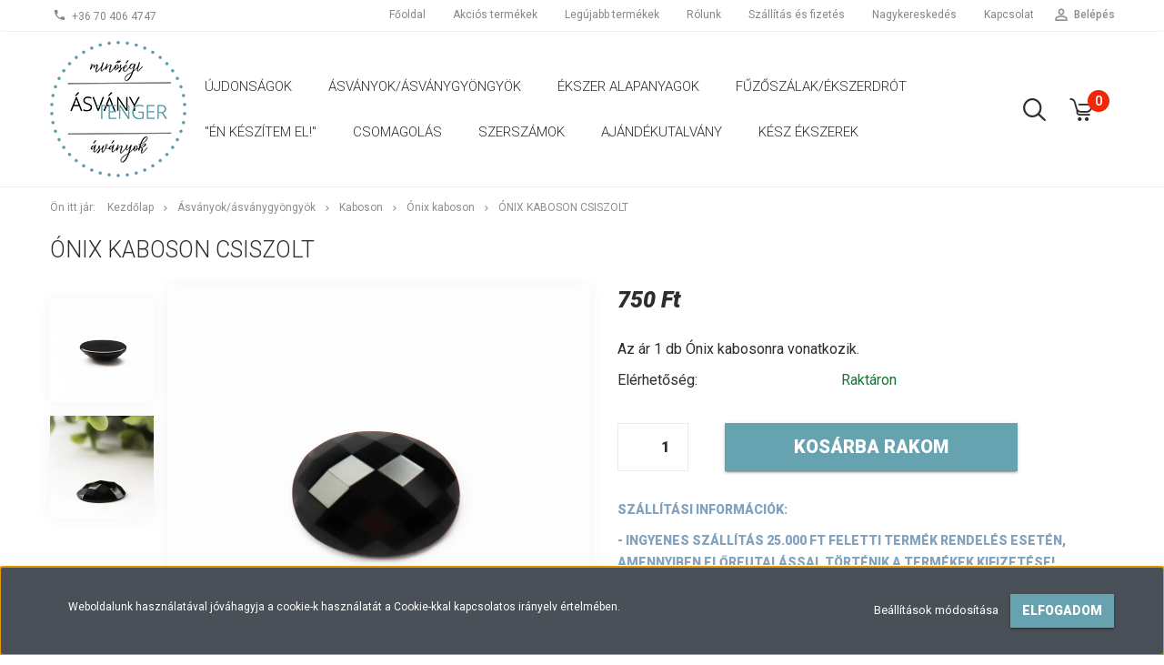

--- FILE ---
content_type: text/html; charset=UTF-8
request_url: https://www.asvanytenger.hu/onix-kaboson-csiszolt-1307
body_size: 16587
content:
<!DOCTYPE html>
<!--[if lt IE 7]>      <html class="no-js lt-ie10 lt-ie9 lt-ie8 lt-ie7" lang="hu" dir="ltr"> <![endif]-->
<!--[if IE 7]>         <html class="no-js lt-ie10 lt-ie9 lt-ie8" lang="hu" dir="ltr"> <![endif]-->
<!--[if IE 8]>         <html class="no-js lt-ie10 lt-ie9" lang="hu" dir="ltr"> <![endif]-->
<!--[if IE 9]>         <html class="no-js lt-ie10" lang="hu" dir="ltr"> <![endif]-->
<!--[if gt IE 10]><!--> <html class="no-js" lang="hu" dir="ltr"> <!--<![endif]-->
<head>
    <title>Ónix kaboson csiszolt
</title>
    <meta charset="utf-8">
    <meta name="description" content="Ónix kaboson csiszolt
Ár: 750 Ft">
    <meta name="robots" content="index, follow">
    <link rel="image_src" href="https://asvanytenger.cdn.shoprenter.hu/custom/asvanytenger/image/data/Kaboson/PG017511ONIX1.jpg.webp?lastmod=1715853459.1683807228">
    <meta property="og:title" content="Ónix kaboson csiszolt" />
    <meta property="og:type" content="product" />
    <meta property="og:url" content="https://www.asvanytenger.hu/onix-kaboson-csiszolt-1307" />
    <meta property="og:image" content="https://asvanytenger.cdn.shoprenter.hu/custom/asvanytenger/image/cache/w1910h1000/Kaboson/PG017511ONIX1.jpg.webp?lastmod=1715853459.1683807228" />
    <meta property="og:description" content="Az ár 1 db Ónix kabosonra vonatkozik." />
    <link href="https://asvanytenger.cdn.shoprenter.hu/custom/asvanytenger/image/data/Favicon%20p%C3%B6tty.png?lastmod=1612519144.1683807228" rel="icon" />
    <link href="https://asvanytenger.cdn.shoprenter.hu/custom/asvanytenger/image/data/Favicon%20p%C3%B6tty.png?lastmod=1612519144.1683807228" rel="apple-touch-icon" />
    <base href="https://www.asvanytenger.hu:443" />
    <meta name="google-site-verification" content="v-daDm36-J73PfvtFQTHN-JVXQ-Yozhg8FQc6-Cn9cI" />

    <meta name="viewport" content="width=device-width, initial-scale=1">
            <link href="https://www.asvanytenger.hu/onix-kaboson-csiszolt-1307" rel="canonical">
    
            
                        <link rel="stylesheet" href="https://asvanytenger.cdn.shoprenter.hu/web/compiled/css/fancybox2.css?v=1769069094" media="screen">
            <link rel="stylesheet" href="https://asvanytenger.cdn.shoprenter.hu/custom/asvanytenger/catalog/view/theme/tokyo_glacierblue/style/1745484441.1537781973.0.1634663482.css?v=null.1683807228" media="screen">
        <script>
        window.nonProductQuality = 80;
    </script>
    <script src="//ajax.googleapis.com/ajax/libs/jquery/1.10.2/jquery.min.js"></script>
    <script>window.jQuery || document.write('<script src="https://asvanytenger.cdn.shoprenter.hu/catalog/view/javascript/jquery/jquery-1.10.2.min.js?v=1484139539"><\/script>')</script>

            
    
            
        <!-- Header JavaScript codes -->
            <script src="https://asvanytenger.cdn.shoprenter.hu/web/compiled/js/countdown.js?v=1769069092"></script>
                    <script src="https://asvanytenger.cdn.shoprenter.hu/web/compiled/js/legacy_newsletter.js?v=1769069092"></script>
                    <script src="https://asvanytenger.cdn.shoprenter.hu/web/compiled/js/base.js?v=1769069092"></script>
                    <script src="https://asvanytenger.cdn.shoprenter.hu/web/compiled/js/fancybox2.js?v=1769069092"></script>
                    <script src="https://asvanytenger.cdn.shoprenter.hu/web/compiled/js/before_starter2_productpage.js?v=1769069092"></script>
                    <script src="https://asvanytenger.cdn.shoprenter.hu/web/compiled/js/before_starter2_head.js?v=1769069092"></script>
                    <script src="https://asvanytenger.cdn.shoprenter.hu/web/compiled/js/base_bootstrap.js?v=1769069092"></script>
                    <script src="https://asvanytenger.cdn.shoprenter.hu/web/compiled/js/nanobar.js?v=1769069092"></script>
                    <!-- Header jQuery onLoad scripts -->
    <script>
        window.countdownFormat = '%D:%H:%M:%S';
        //<![CDATA[
        var BASEURL = 'https://www.asvanytenger.hu';
Currency = {"symbol_left":"","symbol_right":" Ft","decimal_place":0,"decimal_point":",","thousand_point":".","currency":"HUF","value":1};
var ShopRenter = ShopRenter || {}; ShopRenter.product = {"id":1307,"sku":"2109P1113","currency":"HUF","unitName":"db","price":750,"name":"\u00d3nix kaboson csiszolt","brand":"","currentVariant":[],"parent":{"id":1307,"sku":"2109P1113","unitName":"db","price":750,"name":"\u00d3nix kaboson csiszolt"}};

        $(document).ready(function(){
        // DOM ready
            
                $('.fancybox').fancybox({
                    maxWidth: 820,
                    maxHeight: 650,
                    afterLoad: function(){
                        wrapCSS = $(this.element).data('fancybox-wrapcss');
                        if(wrapCSS){
                            $('.fancybox-wrap').addClass(wrapCSS);
                        }
                    },
                    helpers: {
                        thumbs: {
                            width: 50,
                            height: 50
                        }
                    }
                });
                $('.fancybox-inline').fancybox({
                    maxWidth: 820,
                    maxHeight: 650,
                    type:'inline'
                });
                

        // /DOM ready
        });
        $(window).load(function(){
        // OnLoad
            
                var init_similar_products_Scroller = function() {
                    $("#similar_products .aurora-scroll-click-mode").each(function(){
                        var max=0;
                        $(this).find($(".list_prouctname")).each(function(){
                            var h = $(this).height();
                            max = h > max ? h : max;
                        });
                        $(this).find($(".list_prouctname")).each(function(){
                            $(this).height(max);
                        });
                    });

                    $("#similar_products .aurora-scroll-click-mode").auroraScroll({
                        autoMode: "click",
                        frameRate: 60,
                        speed: 2.5,
                        direction: -1,
                        elementClass: "product-snapshot",
                        pauseAfter: false,
                        horizontal: true,
                        visible: 5,
                        arrowsPosition: 1
                    }, function(){
                        initAurora();
                    });
                }
            


                init_similar_products_Scroller();
            


                var init_relatedproducts_Scroller = function() {
                    $("#relatedproducts .aurora-scroll-click-mode").each(function(){
                        var max=0;
                        $(this).find($(".list_prouctname")).each(function(){
                            var h = $(this).height();
                            max = h > max ? h : max;
                        });
                        $(this).find($(".list_prouctname")).each(function(){
                            $(this).height(max);
                        });
                    });

                    $("#relatedproducts .aurora-scroll-click-mode").auroraScroll({
                        autoMode: "click",
                        frameRate: 60,
                        speed: 2.5,
                        direction: -1,
                        elementClass: "product-snapshot",
                        pauseAfter: false,
                        horizontal: true,
                        visible: 5,
                        arrowsPosition: 1
                    }, function(){
                        initAurora();
                    });
                }
            


                init_relatedproducts_Scroller();
            

        // /OnLoad
        });
        //]]>
    </script>
    
        <script src="https://asvanytenger.cdn.shoprenter.hu/web/compiled/js/vue/manifest.bundle.js?v=1769069090"></script>
<script>
    var ShopRenter = ShopRenter || {};
    ShopRenter.onCartUpdate = function (callable) {
        document.addEventListener('cartChanged', callable)
    };
    ShopRenter.onItemAdd = function (callable) {
        document.addEventListener('AddToCart', callable)
    };
    ShopRenter.onItemDelete = function (callable) {
        document.addEventListener('deleteCart', callable)
    };
    ShopRenter.onSearchResultViewed = function (callable) {
        document.addEventListener('AuroraSearchResultViewed', callable)
    };
    ShopRenter.onSubscribedForNewsletter = function (callable) {
        document.addEventListener('AuroraSubscribedForNewsletter', callable)
    };
    ShopRenter.onCheckoutInitiated = function (callable) {
        document.addEventListener('AuroraCheckoutInitiated', callable)
    };
    ShopRenter.onCheckoutShippingInfoAdded = function (callable) {
        document.addEventListener('AuroraCheckoutShippingInfoAdded', callable)
    };
    ShopRenter.onCheckoutPaymentInfoAdded = function (callable) {
        document.addEventListener('AuroraCheckoutPaymentInfoAdded', callable)
    };
    ShopRenter.onCheckoutOrderConfirmed = function (callable) {
        document.addEventListener('AuroraCheckoutOrderConfirmed', callable)
    };
    ShopRenter.onCheckoutOrderPaid = function (callable) {
        document.addEventListener('AuroraOrderPaid', callable)
    };
    ShopRenter.onCheckoutOrderPaidUnsuccessful = function (callable) {
        document.addEventListener('AuroraOrderPaidUnsuccessful', callable)
    };
    ShopRenter.onProductPageViewed = function (callable) {
        document.addEventListener('AuroraProductPageViewed', callable)
    };
    ShopRenter.onMarketingConsentChanged = function (callable) {
        document.addEventListener('AuroraMarketingConsentChanged', callable)
    };
    ShopRenter.onCustomerRegistered = function (callable) {
        document.addEventListener('AuroraCustomerRegistered', callable)
    };
    ShopRenter.onCustomerLoggedIn = function (callable) {
        document.addEventListener('AuroraCustomerLoggedIn', callable)
    };
    ShopRenter.onCustomerUpdated = function (callable) {
        document.addEventListener('AuroraCustomerUpdated', callable)
    };
    ShopRenter.onCartPageViewed = function (callable) {
        document.addEventListener('AuroraCartPageViewed', callable)
    };
    ShopRenter.customer = {"userId":0,"userClientIP":"3.143.212.207","userGroupId":8,"customerGroupTaxMode":"gross","customerGroupPriceMode":"only_gross","email":"","phoneNumber":"","name":{"firstName":"","lastName":""}};
    ShopRenter.theme = {"name":"tokyo_glacierblue","family":"tokyo","parent":"bootstrap"};
    ShopRenter.shop = {"name":"asvanytenger","locale":"hu","currency":{"code":"HUF","rate":1},"domain":"asvanytenger.myshoprenter.hu"};
    ShopRenter.page = {"route":"product\/product","queryString":"onix-kaboson-csiszolt-1307"};

    ShopRenter.formSubmit = function (form, callback) {
        callback();
    };

    let loadedAsyncScriptCount = 0;
    function asyncScriptLoaded(position) {
        loadedAsyncScriptCount++;
        if (position === 'body') {
            if (document.querySelectorAll('.async-script-tag').length === loadedAsyncScriptCount) {
                if (/complete|interactive|loaded/.test(document.readyState)) {
                    document.dispatchEvent(new CustomEvent('asyncScriptsLoaded', {}));
                } else {
                    document.addEventListener('DOMContentLoaded', () => {
                        document.dispatchEvent(new CustomEvent('asyncScriptsLoaded', {}));
                    });
                }
            }
        }
    }
</script>


                    <script type="text/javascript" src="https://asvanytenger.cdn.shoprenter.hu/web/compiled/js/vue/customerEventDispatcher.bundle.js?v=1769069090"></script>




    
    
                
            
            <script>window.dataLayer=window.dataLayer||[];function gtag(){dataLayer.push(arguments)};var ShopRenter=ShopRenter||{};ShopRenter.config=ShopRenter.config||{};ShopRenter.config.googleConsentModeDefaultValue="denied";</script>                        <script type="text/javascript" src="https://asvanytenger.cdn.shoprenter.hu/web/compiled/js/vue/googleConsentMode.bundle.js?v=1769069090"></script>

            
            <!-- Google Tag Manager -->
<script>
  window.dataLayer = window.dataLayer || [];
  function gtag(){dataLayer.push(arguments);}
  gtag('js', new Date());

  gtag('config', 'AW-10989777197');
</script>
<!-- End Google Tag Manager -->
            
            
                <!--Global site tag(gtag.js)--><script async src="https://www.googletagmanager.com/gtag/js?id=AW-10989777197"></script><script>window.dataLayer=window.dataLayer||[];function gtag(){dataLayer.push(arguments);}
gtag('js',new Date());gtag('config','AW-10989777197',{"allow_enhanced_conversions":true});</script>    
    
</head>

<body id="body" class="bootstrap-body page-body flypage_body body-pathway-top desktop-device-body body-pathway-top tokyo_glacierblue-body" role="document">
            <!-- Google Tag Manager (noscript) -->
<!-- Global
<!-- End Google Tag Manager (noscript) -->
    
<div id="fb-root"></div>
<script>(function (d, s, id) {
        var js, fjs = d.getElementsByTagName(s)[0];
        if (d.getElementById(id)) return;
        js = d.createElement(s);
        js.id = id;
        js.src = "//connect.facebook.net/hu_HU/sdk/xfbml.customerchat.js#xfbml=1&version=v2.12&autoLogAppEvents=1";
        fjs.parentNode.insertBefore(js, fjs);
    }(document, "script", "facebook-jssdk"));
</script>



            

<!-- cached -->    <div id="first-login-nanobar-button">
    <img src="https://asvanytenger.cdn.shoprenter.hu/catalog/view/theme/default/image/cog-settings-grey.svg?v=null.1683807228" class="sr-cog" alt="" width="24" height="24"/>
</div>
<div id="firstLogNanobar" class="Fixed aurora-nanobar aurora-nanobar-firstlogin">
    <div class="aurora-nanobar-container">
        <span id="nanoTextCookies" class="aurora-nanobar-text"
              style="font-size: 12px;">Weboldalunk használatával jóváhagyja a cookie-k használatát a Cookie-kkal kapcsolatos irányelv értelmében.
        </span>
        <div class="aurora-nanobar-buttons-wrapper nanobar-buttons">
            <a id ="aurora-nanobar-settings-button" href="">
                <span>Beállítások módosítása</span>
            </a>
            <a id="auroraNanobarCloseCookies" href="" class="button btn btn-primary aurora-nanobar-btn" data-button-save-text="Beállítások mentése">
                <span>Elfogadom</span>
            </a>
        </div>
        <div class="aurora-nanobar-cookies" style="display: none;">
            <div class="form-group">
                <label><input type="checkbox" name="required_cookies" id="required-cookies" disabled="disabled" checked="checked" /> Szükséges cookie-k</label>
                <div class="cookies-help-text">
                    Ezek a cookie-k segítenek abban, hogy a webáruház használható és működőképes legyen.
                </div>
            </div>
            <div class="form-group">
                <label>
                    <input type="checkbox" name="marketing_cookies" id="marketing-cookies"
                             checked />
                    Marketing cookie-k
                </label>
                <div class="cookies-help-text">
                    Ezeket a cookie-k segítenek abban, hogy az Ön érdeklődési körének megfelelő reklámokat és termékeket jelenítsük meg a webáruházban.
                </div>
            </div>
        </div>
    </div>
</div>

<script>

    (function ($) {
        $(document).ready(function () {
            new AuroraNanobar.FirstLogNanobarCheckbox(jQuery('#firstLogNanobar'), 'bottom');
        });
    })(jQuery);

</script>
<!-- /cached -->
<!-- cached --><div id="freeShippingNanobar" class="Fixed aurora-nanobar aurora-nanobar-freeshipping">
    <div class="aurora-nanobar-container">
        <span id="auroraNanobarClose" class="aurora-nanobar-close-x"><i class="sr-icon-times"></i></span>
        <span id="nanoText" class="aurora-nanobar-text"></span>
    </div>
</div>

<script>$(document).ready(function(){document.nanobarInstance=new AuroraNanobar.FreeShippingNanobar($('#freeShippingNanobar'),'bottom','500','','1');});</script><!-- /cached -->
    
                <!-- cached -->




        







    
    
    <link media="screen and (max-width: 992px)" rel="stylesheet" href="https://asvanytenger.cdn.shoprenter.hu/catalog/view/javascript/jquery/jquery-mmenu/dist/css/jquery.mmenu.all.css?v=1484139539">
    <script src="https://asvanytenger.cdn.shoprenter.hu/catalog/view/javascript/jquery/jquery-mmenu/dist/js/jquery.mmenu.all.min.js?v=1484139539"></script>
        <script src="https://asvanytenger.cdn.shoprenter.hu/catalog/view/javascript/jquery/product_count_in_cart.js?v=1530610005"></script>

    <script>
        $(document).ready(function(){$('#menu-nav').mmenu({navbar:{title:'Menü'},extensions:["theme-dark","border-full"],offCanvas:{position:"left",zposition:"back"},counters:true,searchfield:{add:true,search:true,placeholder:'keresés',noResults:''}});function setLanguagesMobile(type){$('.'+type+'-change-mobile').click(function(e){e.preventDefault();$('#'+type+'_value_mobile').attr('value',$(this).data('value'));$('#mobile_'+type+'_form').submit();});}
setLanguagesMobile('language');setLanguagesMobile('currency');});    </script>

    <form action="index.php" method="post" enctype="multipart/form-data" id="mobile_currency_form">
        <input id="currency_value_mobile" type="hidden" value="" name="currency_id"/>
    </form>

    <form action="index.php" method="post" enctype="multipart/form-data" id="mobile_language_form">
        <input id="language_value_mobile" type="hidden" value="" name="language_code"/>
    </form>

    
    <div id="menu-nav">
        <ul>
                                            <li class="mm-title mm-group-title text-center"><span><i class="sr-icon-tags"></i> Kategóriák</span></li>
    
    <li>
    <a href="https://www.asvanytenger.hu/ujdonsagok-244">            <h3 class="category-list-link-text">Újdonságok</h3>
        </a>
    </li><li>
    <a href="https://www.asvanytenger.hu/asvany-258">            <h3 class="category-list-link-text">Ásványok/ásványgyöngyök</h3>
        </a>
            <ul><li>
    <a href="https://www.asvanytenger.hu/asvany-258/asvanyfuzer-138">            Ásványgyöngy
        </a>
            <ul><li>
    <a href="https://www.asvanytenger.hu/asvany-258/asvanyfuzer-138/achat-146">            Achát 
        </a>
    </li><li>
    <a href="https://www.asvanytenger.hu/asvany-258/asvanyfuzer-138/akvamarin-213">            Akvamarin
        </a>
    </li><li>
    <a href="https://www.asvanytenger.hu/asvany-258/asvanyfuzer-138/morganit-150">            Akvamarin-Morganit
        </a>
    </li><li>
    <a href="https://www.asvanytenger.hu/asvany-258/asvanyfuzer-138/amazonit-167">            Amazonit
        </a>
    </li><li>
    <a href="https://www.asvanytenger.hu/asvany-258/asvanyfuzer-138/ametiszt-161">            Ametiszt
        </a>
    </li><li>
    <a href="https://www.asvanytenger.hu/asvany-258/asvanyfuzer-138/ametrin-168">            Ametrin
        </a>
    </li><li>
    <a href="https://www.asvanytenger.hu/asvany-258/asvanyfuzer-138/angelit-asvanyfuzer-143">            Angelit
        </a>
    </li><li>
    <a href="https://www.asvanytenger.hu/asvany-258/asvanyfuzer-138/apatit-215">            Apatit
        </a>
    </li><li>
    <a href="https://www.asvanytenger.hu/asvany-258/asvanyfuzer-138/aragonit-438">            Aragonit
        </a>
    </li><li>
    <a href="https://www.asvanytenger.hu/asvany-258/asvanyfuzer-138/aasztrofillit-305">            Asztrofillit
        </a>
    </li><li>
    <a href="https://www.asvanytenger.hu/asvany-258/asvanyfuzer-138/aventurin-164">            Aventurin
        </a>
    </li><li>
    <a href="https://www.asvanytenger.hu/asvany-258/asvanyfuzer-138/borostyan-361">            Borostyán
        </a>
    </li><li>
    <a href="https://www.asvanytenger.hu/asvany-258/asvanyfuzer-138/bronit-155">            Bronzit
        </a>
    </li><li>
    <a href="https://www.asvanytenger.hu/asvany-258/asvanyfuzer-138/cirtin-153">            Cirtin
        </a>
    </li><li>
    <a href="https://www.asvanytenger.hu/asvany-258/asvanyfuzer-138/csaroit-220">            Csaroit
        </a>
    </li><li>
    <a href="https://www.asvanytenger.hu/asvany-258/asvanyfuzer-138/cseresznyekvarc-221">            Cseresznyekvarc
        </a>
    </li><li>
    <a href="https://www.asvanytenger.hu/asvany-258/asvanyfuzer-138/diopszid-323">            Diopszid
        </a>
    </li><li>
    <a href="https://www.asvanytenger.hu/asvany-258/asvanyfuzer-138/diorit-krizokolla-afrikai-turkiz-426">            Diorit, Krizokolla &quot;Afrikai türkiz&quot;
        </a>
    </li><li>
    <a href="https://www.asvanytenger.hu/asvany-258/asvanyfuzer-138/dumortierit-302">            Dumortierit
        </a>
    </li><li>
    <a href="https://www.asvanytenger.hu/asvany-258/asvanyfuzer-138/edesvizi-gyongy-408">            Édesvizi gyöngy
        </a>
    </li><li>
    <a href="https://www.asvanytenger.hu/asvany-258/asvanyfuzer-138/egyeb-asvanyok-356">            Egyéb ásványfüzérek
        </a>
    </li><li>
    <a href="https://www.asvanytenger.hu/asvany-258/asvanyfuzer-138/eperkvarc-231">            Eperkvarc 
        </a>
    </li><li>
    <a href="https://www.asvanytenger.hu/asvany-258/asvanyfuzer-138/gyongyok-334">            fagyöngy, Rudraksha, kókuszgyöngy
        </a>
    </li><li>
    <a href="https://www.asvanytenger.hu/asvany-258/asvanyfuzer-138/fluorit-159">            Fluorit
        </a>
    </li><li>
    <a href="https://www.asvanytenger.hu/asvany-258/asvanyfuzer-138/foszfosziderit-320">            Foszfosziderit 
        </a>
    </li><li>
    <a href="https://www.asvanytenger.hu/asvany-258/asvanyfuzer-138/fustkvarc-245">            Füstkvarc 
        </a>
    </li><li>
    <a href="https://www.asvanytenger.hu/asvany-258/asvanyfuzer-138/glaukofan-369">            Glaukofán
        </a>
    </li><li>
    <a href="https://www.asvanytenger.hu/asvany-258/asvanyfuzer-138/goldfluss-312">            Goldfluss, Blaufluss
        </a>
    </li><li>
    <a href="https://www.asvanytenger.hu/asvany-258/asvanyfuzer-138/granat-222">            Gránát
        </a>
    </li><li>
    <a href="https://www.asvanytenger.hu/asvany-258/asvanyfuzer-138/hegyikristaly-160">            Hegyikristály
        </a>
    </li><li>
    <a href="https://www.asvanytenger.hu/asvany-258/asvanyfuzer-138/heliotrop-190">            Heliotrop
        </a>
    </li><li>
    <a href="https://www.asvanytenger.hu/asvany-258/asvanyfuzer-138/hematit-196">            Hematit
        </a>
    </li><li>
    <a href="https://www.asvanytenger.hu/asvany-258/asvanyfuzer-138/hemimorfit-235">            Hemimorfit
        </a>
    </li><li>
    <a href="https://www.asvanytenger.hu/asvany-258/asvanyfuzer-138/tejkvarc-194">            Hókvarc
        </a>
    </li><li>
    <a href="https://www.asvanytenger.hu/asvany-258/asvanyfuzer-138/holdko-170">            Holdkő
        </a>
    </li><li>
    <a href="https://www.asvanytenger.hu/asvany-258/asvanyfuzer-138/howlit-192">            Howlit
        </a>
    </li><li>
    <a href="https://www.asvanytenger.hu/asvany-258/asvanyfuzer-138/iloit-243">            Iolit
        </a>
    </li><li>
    <a href="https://www.asvanytenger.hu/asvany-258/asvanyfuzer-138/jade-214">            Jade
        </a>
    </li><li>
    <a href="https://www.asvanytenger.hu/asvany-258/asvanyfuzer-138/jaspis-191">            Jáspis
        </a>
    </li><li>
    <a href="https://www.asvanytenger.hu/asvany-258/asvanyfuzer-138/kagylo-223">            Kagyló
        </a>
    </li><li>
    <a href="https://www.asvanytenger.hu/asvany-258/asvanyfuzer-138/kalcedon-300">            Kalcedon
        </a>
    </li><li>
    <a href="https://www.asvanytenger.hu/asvany-258/asvanyfuzer-138/kalcit-218">            Kalcit
        </a>
    </li><li>
    <a href="https://www.asvanytenger.hu/asvany-258/asvanyfuzer-138/karneol-148">            Karneol
        </a>
    </li><li>
    <a href="https://www.asvanytenger.hu/asvany-258/asvanyfuzer-138/kekkvarc-390">            Kékkvarc
        </a>
    </li><li>
    <a href="https://www.asvanytenger.hu/asvany-258/asvanyfuzer-138/kianit-149">            Kianit
        </a>
    </li><li>
    <a href="https://www.asvanytenger.hu/asvany-258/asvanyfuzer-138/korall-163">            Korall
        </a>
    </li><li>
    <a href="https://www.asvanytenger.hu/asvany-258/asvanyfuzer-138/krizolka-229">            Krizokolla
        </a>
    </li><li>
    <a href="https://www.asvanytenger.hu/asvany-258/asvanyfuzer-138/krizopraz-365">            Krizopráz
        </a>
    </li><li>
    <a href="https://www.asvanytenger.hu/asvany-258/asvanyfuzer-138/kunzit-240">            Kunzit
        </a>
    </li><li>
    <a href="https://www.asvanytenger.hu/asvany-258/asvanyfuzer-138/kvarcit-406">            Kvarcit &quot;Kínai amazonit&quot; 
        </a>
    </li><li>
    <a href="https://www.asvanytenger.hu/asvany-258/asvanyfuzer-138/labradorit-195">            Labradorit
        </a>
    </li><li>
    <a href="https://www.asvanytenger.hu/asvany-258/asvanyfuzer-138/lapis-lazuli-156">            Lápisz Lazuli
        </a>
    </li><li>
    <a href="https://www.asvanytenger.hu/asvany-258/asvanyfuzer-138/larimar-171">            Larimar
        </a>
    </li><li>
    <a href="https://www.asvanytenger.hu/asvany-258/asvanyfuzer-138/lavako-152">            Lávakő
        </a>
    </li><li>
    <a href="https://www.asvanytenger.hu/asvany-258/asvanyfuzer-138/lepidolit-219">            Lepidolit
        </a>
    </li><li>
    <a href="https://www.asvanytenger.hu/asvany-258/asvanyfuzer-138/magnezit-233">            Magnezit
        </a>
    </li><li>
    <a href="https://www.asvanytenger.hu/asvany-258/asvanyfuzer-138/malachit-216">            Malachit
        </a>
    </li><li>
    <a href="https://www.asvanytenger.hu/asvany-258/asvanyfuzer-138/mohaachat-197">            Mohaachát
        </a>
    </li><li>
    <a href="https://www.asvanytenger.hu/asvany-258/asvanyfuzer-138/mokait-172">            Mookait
        </a>
    </li><li>
    <a href="https://www.asvanytenger.hu/asvany-258/asvanyfuzer-138/napko-324">            Napkő
        </a>
    </li><li>
    <a href="https://www.asvanytenger.hu/asvany-258/asvanyfuzer-138/obszidian-212">            Obszidián
        </a>
    </li><li>
    <a href="https://www.asvanytenger.hu/asvany-258/asvanyfuzer-138/onix-166">            Ónix
        </a>
    </li><li>
    <a href="https://www.asvanytenger.hu/asvany-258/asvanyfuzer-138/opal-162">            Opál
        </a>
    </li><li>
    <a href="https://www.asvanytenger.hu/asvany-258/asvanyfuzer-138/peridot-285">            Peridot
        </a>
    </li><li>
    <a href="https://www.asvanytenger.hu/asvany-258/asvanyfuzer-138/pietersit-367">            Pietersit
        </a>
    </li><li>
    <a href="https://www.asvanytenger.hu/asvany-258/asvanyfuzer-138/pirit-295">            Pirit
        </a>
    </li><li>
    <a href="https://www.asvanytenger.hu/asvany-258/asvanyfuzer-138/prehnit-234">            Prehnit
        </a>
    </li><li>
    <a href="https://www.asvanytenger.hu/asvany-258/asvanyfuzer-138/riolit-315">            Riolit
        </a>
    </li><li>
    <a href="https://www.asvanytenger.hu/asvany-258/asvanyfuzer-138/folyami-ko-165">            River Stone
        </a>
    </li><li>
    <a href="https://www.asvanytenger.hu/asvany-258/asvanyfuzer-138/rodokrozit-145">            Rodokrozit
        </a>
    </li><li>
    <a href="https://www.asvanytenger.hu/asvany-258/asvanyfuzer-138/rodonit-217">            Rodonit
        </a>
    </li><li>
    <a href="https://www.asvanytenger.hu/asvany-258/asvanyfuzer-138/rozsakvarc-158">            Rózsakvarc
        </a>
    </li><li>
    <a href="https://www.asvanytenger.hu/asvany-258/asvanyfuzer-138/rubin-371">            Rubin
        </a>
    </li><li>
    <a href="https://www.asvanytenger.hu/asvany-258/asvanyfuzer-138/rubin-zoizit-293">            Rubin zoizit
        </a>
    </li><li>
    <a href="https://www.asvanytenger.hu/asvany-258/asvanyfuzer-138/rutilkvarc-224">            Rutilkvarc
        </a>
    </li><li>
    <a href="https://www.asvanytenger.hu/asvany-258/asvanyfuzer-138/shell-pearl-306">            Shell Pearl
        </a>
    </li><li>
    <a href="https://www.asvanytenger.hu/asvany-258/asvanyfuzer-138/shungit-288">            Shungit
        </a>
    </li><li>
    <a href="https://www.asvanytenger.hu/asvany-258/asvanyfuzer-138/emerald-232">            Smaragd
        </a>
    </li><li>
    <a href="https://www.asvanytenger.hu/asvany-258/asvanyfuzer-138/solyomszem-238">            Sólyomszem
        </a>
    </li><li>
    <a href="https://www.asvanytenger.hu/asvany-258/asvanyfuzer-138/spinel-151">            Spinel 
        </a>
    </li><li>
    <a href="https://www.asvanytenger.hu/asvany-258/asvanyfuzer-138/szelenit-358">            Szelenit
        </a>
    </li><li>
    <a href="https://www.asvanytenger.hu/asvany-258/asvanyfuzer-138/seraphinite-239">            Szerafinit
        </a>
    </li><li>
    <a href="https://www.asvanytenger.hu/asvany-258/asvanyfuzer-138/szerpentin-353">            Szerpentin
        </a>
    </li><li>
    <a href="https://www.asvanytenger.hu/asvany-258/asvanyfuzer-138/szodalit-169">            Szodalit
        </a>
    </li><li>
    <a href="https://www.asvanytenger.hu/asvany-258/asvanyfuzer-138/tanzanit-364">            Tanzanit
        </a>
    </li><li>
    <a href="https://www.asvanytenger.hu/asvany-258/asvanyfuzer-138/tigrisszem-154">            Tigrisszem
        </a>
    </li><li>
    <a href="https://www.asvanytenger.hu/asvany-258/asvanyfuzer-138/topaz-428">            Topáz
        </a>
    </li><li>
    <a href="https://www.asvanytenger.hu/asvany-258/asvanyfuzer-138/turkiz-147">            Türkiz
        </a>
    </li><li>
    <a href="https://www.asvanytenger.hu/asvany-258/asvanyfuzer-138/turmalin-211">            Turmalin
        </a>
    </li><li>
    <a href="https://www.asvanytenger.hu/asvany-258/asvanyfuzer-138/unakit-328">            Unakit
        </a>
    </li><li>
    <a href="https://www.asvanytenger.hu/asvany-258/asvanyfuzer-138/variszcit-436">            Variszcit
        </a>
    </li><li>
    <a href="https://www.asvanytenger.hu/asvany-258/asvanyfuzer-138/yooperlit-452">            Yooperlit
        </a>
    </li><li>
    <a href="https://www.asvanytenger.hu/asvany-258/asvanyfuzer-138/zafir-373">            Zafír
        </a>
    </li></ul>
    </li><li>
    <a href="https://www.asvanytenger.hu/asvany-258/asvanyok-meret-szerint-198">            Ásványok méret és típus szerint
        </a>
            <ul><li>
    <a href="https://www.asvanytenger.hu/asvany-258/asvanyok-meret-szerint-198/12-mm-asvanygyongy-352">            12 mm ásványgyöngy
        </a>
    </li><li>
    <a href="https://www.asvanytenger.hu/asvany-258/asvanyok-meret-szerint-198/egyeb-forma-248">            Egyéb forma
        </a>
    </li><li>
    <a href="https://www.asvanytenger.hu/asvany-258/asvanyok-meret-szerint-198/fazettalt-246">            Fazettált
        </a>
    </li><li>
    <a href="https://www.asvanytenger.hu/asvany-258/asvanyok-meret-szerint-198/heishi-309">            Heishi
        </a>
    </li><li>
    <a href="https://www.asvanytenger.hu/asvany-258/asvanyok-meret-szerint-198/matt-247">            Matt
        </a>
    </li><li>
    <a href="https://www.asvanytenger.hu/asvany-258/asvanyok-meret-szerint-198/2-mm-asvanygyongy-199">            2-3 mm ásványgyöngy
        </a>
    </li><li>
    <a href="https://www.asvanytenger.hu/asvany-258/asvanyok-meret-szerint-198/4-mm-asvanygyongy-200">            4  mm ásványgyöngy
        </a>
    </li><li>
    <a href="https://www.asvanytenger.hu/asvany-258/asvanyok-meret-szerint-198/6-mm-asvanygyongy-201">            6 mm ásványgyöngy
        </a>
    </li><li>
    <a href="https://www.asvanytenger.hu/asvany-258/asvanyok-meret-szerint-198/8-mm-asvanygyongy-202">            8 mm ásványgyöngy
        </a>
    </li><li>
    <a href="https://www.asvanytenger.hu/asvany-258/asvanyok-meret-szerint-198/10-mm-asvanygyongy-203">            10 mm ásványgyöngy
        </a>
    </li><li>
    <a href="https://www.asvanytenger.hu/asvany-258/asvanyok-meret-szerint-198/szemcse-nugget-204">            Szemcse, nugget, chips
        </a>
    </li><li>
    <a href="https://www.asvanytenger.hu/asvany-258/asvanyok-meret-szerint-198/kocka-teglalap-205">            kocka, téglalap
        </a>
    </li><li>
    <a href="https://www.asvanytenger.hu/asvany-258/asvanyok-meret-szerint-198/csillag-206">            csillag
        </a>
    </li><li>
    <a href="https://www.asvanytenger.hu/asvany-258/asvanyok-meret-szerint-198/ovalis-207">            ovális, lapos, henger, rondelle
        </a>
    </li></ul>
    </li><li>
    <a href="https://www.asvanytenger.hu/asvany-258/kaboson-174">            Kaboson
        </a>
            <ul><li>
    <a href="https://www.asvanytenger.hu/asvany-258/kaboson-174/achat-kaboson-451">            Achát kaboson
        </a>
    </li><li>
    <a href="https://www.asvanytenger.hu/asvany-258/kaboson-174/ametiszt-kaboson-178">            Ametiszt kaboson
        </a>
    </li><li>
    <a href="https://www.asvanytenger.hu/asvany-258/kaboson-174/apatit-kaboson-325">            Apatit kaboson
        </a>
    </li><li>
    <a href="https://www.asvanytenger.hu/asvany-258/kaboson-174/ametrin-kaboson-445">            Aventurin kaboson
        </a>
    </li><li>
    <a href="https://www.asvanytenger.hu/asvany-258/kaboson-174/csaroit-kaboson-455">            Csaroit kaboson
        </a>
    </li><li>
    <a href="https://www.asvanytenger.hu/asvany-258/kaboson-174/fluorit-kaboson-327">            Fluorit kaboson
        </a>
    </li><li>
    <a href="https://www.asvanytenger.hu/asvany-258/kaboson-174/kianit-kaboson-337">            Kianit kaboson
        </a>
    </li><li>
    <a href="https://www.asvanytenger.hu/asvany-258/kaboson-174/kunzit-kaboson-391">            Kunzit kaboson
        </a>
    </li><li>
    <a href="https://www.asvanytenger.hu/asvany-258/kaboson-174/labradorit-kaboson-175">            Labradorit kaboson
        </a>
    </li><li>
    <a href="https://www.asvanytenger.hu/asvany-258/kaboson-174/lapisz-lazuli-268">            Lápisz Lazuli
        </a>
    </li><li>
    <a href="https://www.asvanytenger.hu/asvany-258/kaboson-174/obszidian-kaboson-296">            Obszidián kaboson
        </a>
    </li><li>
    <a href="https://www.asvanytenger.hu/asvany-258/kaboson-174/onix-kulonleges-formak-183">            Ónix kaboson
        </a>
    </li><li>
    <a href="https://www.asvanytenger.hu/asvany-258/kaboson-174/opal-kaboson-448">            Opál kaboson
        </a>
    </li><li>
    <a href="https://www.asvanytenger.hu/asvany-258/kaboson-174/rubin-zoizit-kaboson-275">            Rubin Zoizit kaboson
        </a>
    </li><li>
    <a href="https://www.asvanytenger.hu/asvany-258/kaboson-174/szodalit-kaboson-412">            Szodalit kaboson
        </a>
    </li><li>
    <a href="https://www.asvanytenger.hu/asvany-258/kaboson-174/turkiz-kaboson-278">            Türkiz kaboson
        </a>
    </li></ul>
    </li><li>
    <a href="https://www.asvanytenger.hu/asvany-258/golyo-386">            Golyó
        </a>
    </li><li>
    <a href="https://www.asvanytenger.hu/asvany-258/marokko-389">            Marokkő
        </a>
    </li><li>
    <a href="https://www.asvanytenger.hu/asvany-258/medal-180">            Ásvány Medál
        </a>
    </li></ul>
    </li><li>
    <a href="https://www.asvanytenger.hu/ekszer-kiegeszitok-140">            <h3 class="category-list-link-text">Ékszer alapanyagok</h3>
        </a>
            <ul><li>
    <a href="https://www.asvanytenger.hu/ekszer-kiegeszitok-140/angyalszarny-340">            Angyalszárny
        </a>
    </li><li>
    <a href="https://www.asvanytenger.hu/ekszer-kiegeszitok-140/gomb-432">            Gomb
        </a>
    </li><li>
    <a href="https://www.asvanytenger.hu/ekszer-kiegeszitok-140/gyongykupak-262">            Gyöngykupak
        </a>
    </li><li>
    <a href="https://www.asvanytenger.hu/ekszer-kiegeszitok-140/konyvjelzo-374">            Könyvjelző
        </a>
    </li><li>
    <a href="https://www.asvanytenger.hu/ekszer-kiegeszitok-140/koztes-gyongy-291">            Köztes, gyöngy, cső
        </a>
    </li><li>
    <a href="https://www.asvanytenger.hu/ekszer-kiegeszitok-140/medaltarto-289">            Medáltartó
        </a>
    </li><li>
    <a href="https://www.asvanytenger.hu/ekszer-kiegeszitok-140/karika-karabiner">            Delfinkapocs, karika, zárak
        </a>
    </li><li>
    <a href="https://www.asvanytenger.hu/ekszer-kiegeszitok-140/csomofogo-szalvedo-stopper-255">            Csomórejtő, szálvédő, stopper
        </a>
    </li><li>
    <a href="https://www.asvanytenger.hu/ekszer-kiegeszitok-140/szerelopalca-stopper-fulbevalo-alap">            Szerelőpálca
        </a>
    </li><li>
    <a href="https://www.asvanytenger.hu/ekszer-kiegeszitok-140/fulbecalo-alap-fulbevalo-veg-257">            Fülbevaló alap, fülbevaló vég
        </a>
    </li><li>
    <a href="https://www.asvanytenger.hu/ekszer-kiegeszitok-140/fem-disz">            charm, fém medál, összekötő 
        </a>
    </li><li>
    <a href="https://www.asvanytenger.hu/ekszer-kiegeszitok-140/nikkelmentes">            Nikkelmentes
        </a>
    </li><li>
    <a href="https://www.asvanytenger.hu/ekszer-kiegeszitok-140/rozsdamentes-acel-alkatreszek-251">            Nemesacél alkatrészek
        </a>
    </li></ul>
    </li><li>
    <a href="https://www.asvanytenger.hu/fuzoszalak-141">            <h3 class="category-list-link-text">Fűzőszálak/ékszerdrót</h3>
        </a>
            <ul><li>
    <a href="https://www.asvanytenger.hu/fuzoszalak-141/bead-cord-fuzoszal-425">            Bead cord fűzőszál
        </a>
    </li><li>
    <a href="https://www.asvanytenger.hu/fuzoszalak-141/borszal-439">            Bőrszál
        </a>
    </li><li>
    <a href="https://www.asvanytenger.hu/fuzoszalak-141/ekszerdrot-227">            Ékszerdrót
        </a>
    </li><li>
    <a href="https://www.asvanytenger.hu/fuzoszalak-141/gumidamil-226">            Gumidamil
        </a>
            <ul><li>
    <a href="https://www.asvanytenger.hu/fuzoszalak-141/gumidamil-226/attetszo-gumidamil-423">            Áttetsző gumidamil
        </a>
    </li><li>
    <a href="https://www.asvanytenger.hu/fuzoszalak-141/gumidamil-226/beadalon-gumidamil-424">            Beadalon gumidamil
        </a>
    </li><li>
    <a href="https://www.asvanytenger.hu/fuzoszalak-141/gumidamil-226/lapos-szalas-gumidamil-420">            Lapos, szálas gumidamil
        </a>
    </li><li>
    <a href="https://www.asvanytenger.hu/fuzoszalak-141/gumidamil-226/stretch-magic-418">            Stretch Magic
        </a>
    </li></ul>
    </li><li>
    <a href="https://www.asvanytenger.hu/fuzoszalak-141/lanc-263">            Lánc
        </a>
    </li><li>
    <a href="https://www.asvanytenger.hu/fuzoszalak-141/nyilon-zsinor-346">            Nejlon zsinór
        </a>
            <ul><li>
    <a href="https://www.asvanytenger.hu/fuzoszalak-141/nyilon-zsinor-346/nejlon-zsinor-06-mm-378">            Nejlon zsinór 0,6 mm
        </a>
    </li><li>
    <a href="https://www.asvanytenger.hu/fuzoszalak-141/nyilon-zsinor-346/nejlon-zsinor-08-mm-381">            Nejlon zsinór 0,8 mm
        </a>
    </li><li>
    <a href="https://www.asvanytenger.hu/fuzoszalak-141/nyilon-zsinor-346/nejlon-zsinor-15-mm-384">            Nejlon zsinór 1,5 mm
        </a>
    </li></ul>
    </li><li>
    <a href="https://www.asvanytenger.hu/fuzoszalak-141/neylon-zsinor-343">            Selyem zsinór
        </a>
    </li><li>
    <a href="https://www.asvanytenger.hu/fuzoszalak-141/sodrony-225">            Sodrony
        </a>
    </li></ul>
    </li><li>
    <a href="https://www.asvanytenger.hu/en-keszitem-el-csomag-208">            <h3 class="category-list-link-text">&quot;Én készítem el!&quot;</h3>
        </a>
    </li><li>
    <a href="https://www.asvanytenger.hu/csomagolas-210">            <h3 class="category-list-link-text">Csomagolás</h3>
        </a>
    </li><li>
    <a href="https://www.asvanytenger.hu/szerszamok-249">            <h3 class="category-list-link-text">Szerszámok</h3>
        </a>
    </li><li>
    <a href="https://www.asvanytenger.hu/ajandekutalvany-349">            <h3 class="category-list-link-text">Ajándékutalvány</h3>
        </a>
    </li><li>
    <a href="https://www.asvanytenger.hu/kesz-ekszerek-394">            <h3 class="category-list-link-text">Kész ékszerek</h3>
        </a>
            <ul><li>
    <a href="https://www.asvanytenger.hu/kesz-ekszerek-394/csaroit-403">            Csaroit
        </a>
    </li><li>
    <a href="https://www.asvanytenger.hu/kesz-ekszerek-394/hackmanit-396">            Hackmanit
        </a>
    </li><li>
    <a href="https://www.asvanytenger.hu/kesz-ekszerek-394/hegyikristaly-414">            Hegyikristály
        </a>
    </li><li>
    <a href="https://www.asvanytenger.hu/kesz-ekszerek-394/topaz-434">            Topáz
        </a>
    </li><li>
    <a href="https://www.asvanytenger.hu/kesz-ekszerek-394/zafir-399">            Zafír
        </a>
    </li></ul>
    </li>

                        <li class="mm-title mm-group-title text-center"><span><i class="sr-icon-list"></i> Menüpontok</span></li>
    
                            <li class="informations-mobile-menu-item">
                <a href="https://www.asvanytenger.hu" target="_self">Főoldal</a>
                            </li>
                    <li class="informations-mobile-menu-item">
                <a href="https://www.asvanytenger.hu/index.php?route=product/list&amp;special=1" target="_self">Akciós termékek</a>
                            </li>
                    <li class="informations-mobile-menu-item">
                <a href="https://www.asvanytenger.hu/index.php?route=product/list&amp;latest=29" target="_self">Legújabb termékek</a>
                            </li>
                    <li class="informations-mobile-menu-item">
                <a href="https://www.asvanytenger.hu/rolunk-32" target="_self">Rólunk</a>
                            </li>
                    <li class="informations-mobile-menu-item">
                <a href="https://www.asvanytenger.hu/szallitas_6" target="_self">Szállítás és fizetés</a>
                            </li>
                    <li class="informations-mobile-menu-item">
                <a href="https://www.asvanytenger.hu/nagykereskedelem-47" target="_self">Nagykereskedés</a>
                            </li>
                    <li class="informations-mobile-menu-item">
                <a href="https://www.asvanytenger.hu/index.php?route=information/contact" target="_self">Kapcsolat</a>
                            </li>
            
        
        
                            <li class="mm-title mm-group-title text-center"><span><i class="sr-icon-user"></i> Belépés és Regisztráció</span></li>
            <li class="customer-mobile-menu-item">
                <a href="index.php?route=account/login">Belépés</a>
            </li>
            <li class="customer-mobile-menu-item">
                <a href="index.php?route=account/create">Regisztráció</a>
            </li>
            

            
        </ul>
    </div>

<div id="mobile-nav"
     class="responsive-menu Fixed hidden-print mobile-menu-orientation-left">
        <a class="mobile-headers mobile-content-header" href="#menu-nav">
        <i class="sr-icon-hamburger-menu mobile-headers-icon"></i>
        <span class="mobile-headers-title">Menü</span>
    </a>
    <div class="mobile-headers mobile-logo">
                    <a class="mobile-logo-link" href="/"><img style="border: 0; max-width: 80px;" src="https://asvanytenger.cdn.shoprenter.hu/custom/asvanytenger/image/cache/w80h80m00/k%C3%B6r%20log%C3%B3%20p%C3%B6tty%C3%B6s%20fekete.png?v=1612615380" title="Ásványtenger Webáruház" alt="Ásványtenger Webáruház" /></a>
            </div>
            <a class="mobile-headers mobile-search-link search-popup-btn" data-toggle="collapse" data-target="#search-popup-wrapper">
            <i class="sr-icon-search mobile-headers-icon"></i>
        </a>
                <a class="mobile-headers mobile-cart-link" data-toggle="collapse" data-target="#module_cart">
            <i class="icon-sr-cart icon-sr-cart-7 mobile-headers-icon"></i>
            <div class="mobile-cart-product-count mobile-cart-empty hidden-md">
            </div>
        </a>
    </div>
<!-- /cached -->
<!-- page-wrap -->
<div class="page-wrap">


    <div id="SR_scrollTop"></div>

    <!-- header -->
    <header class="desktop-logo-hidden">
                                <nav class="navbar header-navbar hidden-sm hidden-xs">
                <div class="container">
                    <div class="header-navbar-container">
                                                    <div class="header-phone"><i class="sr-icon-phone"></i> <a href="tel:+36704064747"> +36 70 406 4747 </a></div>
                                                                            
                            
                                                <div class="header-topmenu">
                            <div id="topmenu-nav">
                                <div class="header-col header-col-login">
                                    <!-- cached -->    <ul id="login_wrapper" class="nav navbar-nav navbar-right login-list">
                    <li class="login-list-item">
    <a href="index.php?route=account/login" title="Belépés">Belépés</a>
</li>
<li class="create-list-item">
    <a href="index.php?route=account/create" title="Regisztráció">Regisztráció</a>
</li>            </ul>
<!-- /cached -->
                                </div>
                                <div class="header-col header-col-headerlinks">
                                    <!-- cached -->    <ul class="nav navbar-nav headermenu-list" role="menu">
                    <li>
                <a href="https://www.asvanytenger.hu"
                   target="_self"
                                        title="Főoldal">
                    Főoldal
                </a>
                            </li>
                    <li>
                <a href="https://www.asvanytenger.hu/index.php?route=product/list&amp;special=1"
                   target="_self"
                                        title="Akciós termékek">
                    Akciós termékek
                </a>
                            </li>
                    <li>
                <a href="https://www.asvanytenger.hu/index.php?route=product/list&amp;latest=29"
                   target="_self"
                                        title="Legújabb termékek">
                    Legújabb termékek
                </a>
                            </li>
                    <li>
                <a href="https://www.asvanytenger.hu/rolunk-32"
                   target="_self"
                                        title="Rólunk">
                    Rólunk
                </a>
                            </li>
                    <li>
                <a href="https://www.asvanytenger.hu/szallitas_6"
                   target="_self"
                                        title="Szállítás és fizetés">
                    Szállítás és fizetés
                </a>
                            </li>
                    <li>
                <a href="https://www.asvanytenger.hu/nagykereskedelem-47"
                   target="_self"
                                        title="Nagykereskedés">
                    Nagykereskedés
                </a>
                            </li>
                    <li>
                <a href="https://www.asvanytenger.hu/index.php?route=information/contact"
                   target="_self"
                                        title="Kapcsolat">
                    Kapcsolat
                </a>
                            </li>
            </ul>
    <!-- /cached -->
                                </div>
                            </div>
                        </div>
                    </div>
                </div>
            </nav>
            <div class="header-bottom sticky-head">
                <div class="container">
                    <div class="header-container">
                        <!-- cached --><div id="logo" class="module content-module header-position logo-module logo-image hide-top">
            <a href="/"><img style="border: 0; max-width: 150px;" src="https://asvanytenger.cdn.shoprenter.hu/custom/asvanytenger/image/cache/w150h150m00/logofeherhatter150.png?v=1687776357" title="Ásványtenger Webáruház" alt="Ásványtenger Webáruház" /></a>
        </div><!-- /cached -->
                        <div class="header-categories hidden-xs hidden-sm">
                            


                    
            <div id="module_category_wrapper" class="module-category-wrapper">
        <div id="category" class="module content-module header-position hide-top category-module hidden-xs hidden-sm" >
                <div class="module-head">
                        <h3 class="module-head-title">Kategóriák / Termékek</h3>
            </div>
                <div class="module-body">
                        <div id="category-nav">
            <ul class="category category_menu horizontal-basic cached">
    <li id="cat_244" class="item category-list module-list even">
    <a href="https://www.asvanytenger.hu/ujdonsagok-244" class="category-list-link module-list-link">
                    <h3 class="category-list-link-text">Újdonságok</h3>
        </a>
    </li><li id="cat_258" class="item category-list module-list parent odd">
    <a href="https://www.asvanytenger.hu/asvany-258" class="category-list-link module-list-link">
                    <h3 class="category-list-link-text">Ásványok/ásványgyöngyök</h3>
        </a>
    </li><li id="cat_140" class="item category-list module-list parent even">
    <a href="https://www.asvanytenger.hu/ekszer-kiegeszitok-140" class="category-list-link module-list-link">
                    <h3 class="category-list-link-text">Ékszer alapanyagok</h3>
        </a>
    </li><li id="cat_141" class="item category-list module-list parent odd">
    <a href="https://www.asvanytenger.hu/fuzoszalak-141" class="category-list-link module-list-link">
                    <h3 class="category-list-link-text">Fűzőszálak/ékszerdrót</h3>
        </a>
    </li><li id="cat_208" class="item category-list module-list even">
    <a href="https://www.asvanytenger.hu/en-keszitem-el-csomag-208" class="category-list-link module-list-link">
                    <h3 class="category-list-link-text">&quot;Én készítem el!&quot;</h3>
        </a>
    </li><li id="cat_210" class="item category-list module-list odd">
    <a href="https://www.asvanytenger.hu/csomagolas-210" class="category-list-link module-list-link">
                    <h3 class="category-list-link-text">Csomagolás</h3>
        </a>
    </li><li id="cat_249" class="item category-list module-list even">
    <a href="https://www.asvanytenger.hu/szerszamok-249" class="category-list-link module-list-link">
                    <h3 class="category-list-link-text">Szerszámok</h3>
        </a>
    </li><li id="cat_349" class="item category-list module-list odd">
    <a href="https://www.asvanytenger.hu/ajandekutalvany-349" class="category-list-link module-list-link">
                    <h3 class="category-list-link-text">Ajándékutalvány</h3>
        </a>
    </li><li id="cat_394" class="item category-list module-list parent even">
    <a href="https://www.asvanytenger.hu/kesz-ekszerek-394" class="category-list-link module-list-link">
                    <h3 class="category-list-link-text">Kész ékszerek</h3>
        </a>
    </li>
</ul>
            <div class="clearfix"></div>
        </div>
            </div>
                                </div>
                </div>
    
                        </div>
                                                <div class="header-col-search hidden-sm hidden-xs">
                            <button class="btn btn-link btn-sm search-popup-btn search-popup-btn-open" id="search-popup-btn-open" type="button" data-toggle="collapse" data-target="#search-popup-wrapper"><i class="sr-icon-search"></i></button>
                        </div>
                                                                        <div class="header-col-nonfloat header-col-cart">
                            <hx:include src="/_fragment?_path=_format%3Dhtml%26_locale%3Den%26_controller%3Dmodule%252Fcart&amp;_hash=CrYHtoRz%2BOsiFnice8RUUyIyDsYv5r08cOpcHkyrbZc%3D"></hx:include>
                        </div>
                    </div>
                </div>
            </div>
            </header>
    <!-- /header -->
    <div id="menu-overlay" class="menu-overlay"></div>

    
    
    
            <!-- pathway -->
        <section class="pathway-container">
            <div class="container">
                                <div itemscope itemtype="http://schema.org/BreadcrumbList">
            <span id="home" class="pw-item pw-item-home">Ön itt jár:</span>
                            <span class="pw-item pw-sep pw-sep-first">
                    <span></span>
                </span>
                <span class="pw-item" itemprop="itemListElement" itemscope itemtype="http://schema.org/ListItem">
                                            <a class="pw-link" itemprop="item" href="https://www.asvanytenger.hu">
                            <span itemprop="name">Kezdőlap</span>
                        </a>
                        <meta itemprop="position" content="1" />
                                    </span>
                            <span class="pw-item pw-sep">
                    <span> > </span>
                </span>
                <span class="pw-item" itemprop="itemListElement" itemscope itemtype="http://schema.org/ListItem">
                                            <a class="pw-link" itemprop="item" href="https://www.asvanytenger.hu/asvany-258">
                            <span itemprop="name">Ásványok/ásványgyöngyök</span>
                        </a>
                        <meta itemprop="position" content="2" />
                                    </span>
                            <span class="pw-item pw-sep">
                    <span> > </span>
                </span>
                <span class="pw-item" itemprop="itemListElement" itemscope itemtype="http://schema.org/ListItem">
                                            <a class="pw-link" itemprop="item" href="https://www.asvanytenger.hu/asvany-258/kaboson-174">
                            <span itemprop="name">Kaboson</span>
                        </a>
                        <meta itemprop="position" content="3" />
                                    </span>
                            <span class="pw-item pw-sep">
                    <span> > </span>
                </span>
                <span class="pw-item" itemprop="itemListElement" itemscope itemtype="http://schema.org/ListItem">
                                            <a class="pw-link" itemprop="item" href="https://www.asvanytenger.hu/asvany-258/kaboson-174/onix-kulonleges-formak-183">
                            <span itemprop="name">Ónix kaboson</span>
                        </a>
                        <meta itemprop="position" content="4" />
                                    </span>
                            <span class="pw-item pw-sep">
                    <span> > </span>
                </span>
                <span class="pw-item pw-item-last" itemprop="itemListElement" itemscope itemtype="http://schema.org/ListItem">
                                            <h2 class="pw-item-last-h">
                                            <a class="pw-link" itemprop="item" href="https://www.asvanytenger.hu/onix-kaboson-csiszolt-1307">
                            <span itemprop="name">Ónix kaboson csiszolt</span>
                        </a>
                        <meta itemprop="position" content="5" />
                                            </h2>
                                    </span>
                    </div>
    
            </div>
        </section>
        <!-- /pathway -->
    



    <!-- main -->
    <main>
        <div id="mobile-filter-position"></div>

    
                
    <!-- .container -->
    <div class="container product-page-container">
        <!-- .row -->
        <div class="row product-page-row">
            <section class="col-sm-12 product-page-col">
                
                <div id="content" class="flypage" itemscope itemtype="//schema.org/Product">
                    
                    
    
    
                                    <script type="text/javascript">
            $().ready(function(){
                if($('#productimages_wrapper').parent('.position_5_wrapper').length == 0){
                    $('.product-page-images').hide();
                    $('.product-page-right').removeClass('col-xs-12 col-sm-6 col-md-6 product-page-right').addClass('col-xs-12 col-sm-7 col-md-7 product-page-right');
                }
            });
        </script>
    
    
                    <div class="top product-page-top">
            <div class="center product-page-center">
                <h1 class="product-page-heading">
                    <span class="product-page-product-name" itemprop="name">Ónix kaboson csiszolt</span>
                </h1>
            </div>
        </div>
    
        <div class="middle more-images-position-image-left">

        <div class="row product-content-columns">
            <section class="col-md-12 col-sm-12 col-xs-12 column-content one-column-content column-content-left">
                <div class="row product-content-column-left">
                                            <div class="col-xs-12 col-sm-1 col-md-1 product-page-images"></div>
                                        <div class="col-xs-12 col-sm-5 col-md-5 product-page-left">
                        <div class="product-image-box">
                            <div class="product-image">
                                    

<div class="product_badges horizontal-orientation">
    </div>


    <div id="product-image-container">
    <a href="https://asvanytenger.cdn.shoprenter.hu/custom/asvanytenger/image/cache/w1800h1000wt1/Kaboson/PG017511ONIX1.jpg.webp?lastmod=1715853459.1683807228"
       title="Kép 1/3 - Ónix kaboson"
       class="product-image-link  fancybox-product" id="prod_image_link"
       data-fancybox-group="gallery">
        <img class="product-image-img" itemprop="image" src="https://asvanytenger.cdn.shoprenter.hu/custom/asvanytenger/image/cache/w1840h1840wt1/Kaboson/PG017511ONIX1.jpg.webp?lastmod=1715853459.1683807228" data-index="0" title="Ónix kaboson" alt="Ónix kaboson" id="image"/>
                    <span class="enlarge">Katt rá a felnagyításhoz</span>
            </a>

    </div>

    

<script>
var $prodImageLink = $("#prod_image_link");
var imageTitle = $prodImageLink.attr("title");


$(document).ready(function () {
    $prodImageLink.click(function () {
        $(this).attr("title", imageTitle);
    });
    $(".fancybox-product").fancybox({
        maxWidth: 1800,
        maxHeight: 1000,
        live: false,
        
        helpers: {
            thumbs: {
                width: 50,
                height: 50
            }
        },
        tpl: {
            next: '<a title="Következő" class="fancybox-nav fancybox-next"><span></span></a>',
            prev: '<a title="Előző" class="fancybox-nav fancybox-prev"><span></span></a>'
        }
    });
});
</script>




                            </div>
                            <div class="clearfix"></div>
                            <div class="position_5_wrapper">
            <div id="productimages_wrapper" class="invisible">
        <div id="productimages" class="product-images-module ">
            <div class="module-head">
                <h3 class="module-head-title">További képek</h3>
            </div>
            <div class="module-body">
                <div class="productimages">
                                            <div class="one_productimage scrollertd">
                                                        <a href="https://asvanytenger.cdn.shoprenter.hu/custom/asvanytenger/image/cache/w1800h1000wt1/Kaboson/PG017511ONIX2.jpg.webp?lastmod=1637605287.1683807228" title="Kép 2/3 - Ónix kaboson"
                               class="fancybox-product" data-fancybox-group="gallery">                                <img src="https://asvanytenger.cdn.shoprenter.hu/custom/asvanytenger/image/cache/w220h220wt1/Kaboson/PG017511ONIX2.jpg.webp?lastmod=1637605287.1683807228" class="product-secondary-image  "   data-index="0" data-popup="https://asvanytenger.cdn.shoprenter.hu/custom/asvanytenger/image/cache/w1800h1000wt1/Kaboson/PG017511ONIX2.jpg.webp?lastmod=1637605287.1683807228" data-secondary_src="https://asvanytenger.cdn.shoprenter.hu/custom/asvanytenger/image/cache/w1840h1840wt1/Kaboson/PG017511ONIX2.jpg.webp?lastmod=1637605287.1683807228" title="Ónix kaboson" alt="Ónix kaboson"/>
                                </a>                        </div>
                                            <div class="one_productimage scrollertd">
                                                        <a href="https://asvanytenger.cdn.shoprenter.hu/custom/asvanytenger/image/cache/w1800h1000wt1/Kaboson/PG017511ONIX3.jpg.webp?lastmod=1637605287.1683807228" title="Kép 3/3 - Ónix kaboson"
                               class="fancybox-product" data-fancybox-group="gallery">                                <img src="https://asvanytenger.cdn.shoprenter.hu/custom/asvanytenger/image/cache/w220h220wt1/Kaboson/PG017511ONIX3.jpg.webp?lastmod=1637605287.1683807228" class="product-secondary-image  "   data-index="1" data-popup="https://asvanytenger.cdn.shoprenter.hu/custom/asvanytenger/image/cache/w1800h1000wt1/Kaboson/PG017511ONIX3.jpg.webp?lastmod=1637605287.1683807228" data-secondary_src="https://asvanytenger.cdn.shoprenter.hu/custom/asvanytenger/image/cache/w1840h1840wt1/Kaboson/PG017511ONIX3.jpg.webp?lastmod=1637605287.1683807228" title="Ónix kaboson" alt="Ónix kaboson"/>
                                </a>                        </div>
                                    </div>
            </div>
        </div>
    </div>

    <script type="text/javascript">
    $(window).load(function() {
        if ($(window).width() > 767) {
            $('.position_5_wrapper').find(".productimages").auroraScroll({
                autoMode: "click",
                frameRate: 60,
                speed: 2.5,
                direction: 1,
                elementClass: "one_productimage",
                pauseAfter: false,
                horizontal: false,
                visible: '4',
                arrowsPosition: 1
            });
        }
    });
    </script>

<script>$(window).load(function(){$('#productimages_wrapper').removeClass("invisible");var videoParent=$('.video-image').parents();$(videoParent[0]).addClass('video-outer');var svgfile='<span class="video-btn"><svg xmlns="https://www.w3.org/2000/svg" xmlns:xlink="http://www.w3.org/1999/xlink" version="1.1" id="Capa_1" x="0px" y="0px" viewBox="0 0 142.448 142.448" style="enable-background:new 0 0 142.448 142.448;" xml:space="preserve">\n'+'<g>\n'+'\t<path style="fill:#1D1D1B;" d="M142.411,68.9C141.216,31.48,110.968,1.233,73.549,0.038c-20.361-0.646-39.41,7.104-53.488,21.639   C6.527,35.65-0.584,54.071,0.038,73.549c1.194,37.419,31.442,67.667,68.861,68.861c0.779,0.025,1.551,0.037,2.325,0.037   c19.454,0,37.624-7.698,51.163-21.676C135.921,106.799,143.033,88.377,142.411,68.9z M111.613,110.336   c-10.688,11.035-25.032,17.112-40.389,17.112c-0.614,0-1.228-0.01-1.847-0.029c-29.532-0.943-53.404-24.815-54.348-54.348   c-0.491-15.382,5.122-29.928,15.806-40.958c10.688-11.035,25.032-17.112,40.389-17.112c0.614,0,1.228,0.01,1.847,0.029   c29.532,0.943,53.404,24.815,54.348,54.348C127.91,84.76,122.296,99.306,111.613,110.336z"/>\n'+'\t<path style="fill:#1D1D1B;" d="M94.585,67.086L63.001,44.44c-3.369-2.416-8.059-0.008-8.059,4.138v45.293   c0,4.146,4.69,6.554,8.059,4.138l31.583-22.647C97.418,73.331,97.418,69.118,94.585,67.086z"/>\n'+'</g>\n'+'</span>';$('.video-outer').prepend(svgfile);});</script>
    </div>

                                                    </div>
                    </div>
                    <div class="col-xs-12 col-sm-6 col-md-6 product-page-right">
                        
                                                                                     <div class="product-page-price-wrapper"  itemprop="offers" itemscope itemtype="//schema.org/Offer" >
                <div class="product-page-price">
            <div class="product-page-price-label">
                                    Ár:
                            </div>
            <div class="price_row price_row_2">
        <span class="price price_color product_table_price">750 Ft</span>
                        <meta itemprop="price" content="750"/>
            <meta itemprop="priceValidUntil" content="2027-01-25"/>
            <link itemprop="url" href="https://www.asvanytenger.hu/onix-kaboson-csiszolt-1307"/>
                </div>

            
                            <meta content="HUF" itemprop="pricecurrency"/>
                <meta itemprop="category" content="Ónix kaboson"/>
                <link itemprop="availability" href="http://schema.org/InStock"/>
                    </div>
                    </div>

                                                <div class="position_1_wrapper">
 <table class="product_parameters">
          
          
          
            <tr class="product-parameter-row product-short-description-row">
	<td colspan="2" class="param-value product-short-description">
	Az ár 1 db Ónix kabosonra vonatkozik.	</td>
  </tr>

          
	<tr class="product-parameter-row productstock-param-row stock_status_id-9">
	<td class="param-label productstock-param">Elérhetőség:</td>
	<td class="param-value productstock-param"><span style="color:#177537;">Raktáron</span></td>
    </tr>

     </table>
</div>

                        
                        <div class="product_cart_box">
                            <div class="product_cart_box_inner">
                                <form action="https://www.asvanytenger.hu/index.php?route=checkout/cart" method="post" enctype="multipart/form-data" id="product">

                                    
                                                                                                                
                                    
                                    <div class="product_table_addtocart_wrapper">
    <div class="product_table_quantity"><span class="quantity-text">Menny.:</span><input class="quantity_to_cart quantity-to-cart" type="number" min="1" step="1" name="quantity" aria-label="quantity input"value="1"/></div><div class="product_table_addtocartbtn"><a rel="nofollow, noindex" href="https://www.asvanytenger.hu/index.php?route=checkout/cart&product_id=1307&quantity=1" data-product-id="1307" data-name="Ónix kaboson csiszolt" data-price="750.000024" data-quantity-name="db" data-price-without-currency="750.00" data-currency="HUF" data-product-sku="2109P1113" data-brand="" id="add_to_cart" class="button btn btn-primary button-add-to-cart"><span>Kosárba rakom</span></a></div>
    <div class="clearfix"></div>
            <div>
        <input type="hidden" name="product_id" value="1307"/>
        <input type="hidden" name="product_collaterals" value=""/>
        <input type="hidden" name="product_addons" value=""/>
        <input type="hidden" name="redirect" value="https://www.asvanytenger.hu/index.php?route=product/product&amp;product_id=1307"/>
            </div>
</div>
<script>
    if($('.notify-request').length) {
      $('#body').on('keyup keypress', '.quantity_to_cart.quantity-to-cart', function(e){
        if(e.which === 13 ) {
          return false;
        }
      });
    }

    ;$(function(){
        $(window).on("beforeunload",function(){
            $("a.button-add-to-cart:not(.disabled)").removeAttr('href').addClass('disabled button-disabled');
        });
    });
</script>
    <script>
        (function () {
            var clicked = false;
            var loadingClass = 'cart-loading';

            $('#add_to_cart').click(function clickFixed(event) {

                if (clicked === true) {
                    return false;
                }

                if (window.AjaxCart === undefined) {
                    var $this = $(this);
                    clicked = true;
                    $this.addClass(loadingClass);
                    event.preventDefault();

                    $(document).on('cart#listener-ready', function () {
                        clicked = false;
                        event.target.click();
                        $this.removeClass(loadingClass);
                    });
                }
            });
        })()
    </script>


                                </form>
                            </div>
                        </div>
                        <!-- cached -->


                    
            <div id="module_customcontent_wrapper" class="module-customcontent-wrapper">
        <div id="customcontent" class="module content-module home-position customcontent hide-top" >
                <div class="module-head">
                        <h4 class="module-head-title">Ingyenes szállítás 20.000 Ft feletti rendelés esetén</h4>
            </div>
                <div class="module-body">
                        <p><span style="font-size:14px;"><span style="color:#339999;"><strong style="text-transform:uppercase; color: #82a2bd">SZÁLLÍTÁSI INFORMÁCIÓk:</strong></span></span>
</p>
<p><span style="font-size:14px;"><span style="color:#339999;"><strong style="text-transform:uppercase; color: #82a2bd">- Ingyenes szállítás 25.000 Ft feletti termék rendelés esetén, amennyiben előreutalással történik a termékek kifizetése!</strong></span></span>
</p>
<p><span style="font-size:14px;"><span style="color:#339999;"><strong style="text-transform:uppercase; color: #82a2bd">- Szállítási díj 890 Ft-tól.</strong></span></span>
</p>
<p><span style="font-size:14px;"><span style="color:#339999;"><strong style="text-transform:uppercase; color: #82a2bd">- Minimális rendelési összeg 3000 Ft!</strong></span></span>
</p>
            </div>
                                </div>
                </div>
    <!-- /cached -->

                    </div>
                </div>
            </section>
                    </div>
        <div class="row main-product-bottom-position-wrapper">
            <div class="col-md-12 col-sm-12 col-xs-12 main-product-bottom-position">
                
            </div>
        </div>
        <div class="row product-positions">
            <section class="col-md-12 col-sm-12 col-xs-12 column-content one-column-content product-one-column-content">
            
            <div class="position_2_wrapper">
    <div class="position-2-container">
        


                    
    <div id="productdescriptionnoparameters_wrapper" class="module-productdescriptionnoparameters-wrapper">
    <div id="productdescriptionnoparameters" class="module home-position product-position productdescriptionnoparameters" >
                <div class="module-head">
            <h3 class="module-head-title">Leírás</h3>        </div>
                <div class="module-body">
                        <span class="product_desc" itemprop="description"><p><p>Ónix, fekete csiszolt ovális kaboson.
</p>
<p>Mérete:
</p>
<p>hossza: 20 mm
</p>
<p>szélessége: 15 m
</p>
<p>vastagsága: 5,5 mm
</p>
</p></span>
            </div>
                                </div>
                </div>
    
        


        

        
        <div id="socail_media" class="social-share-module">
	<div class="fb-like" data-href="http://asvanytenger.hu/onix-kaboson-csiszolt-1307" data-send="false" data-layout="button_count" data-width="90" data-show-faces="false" data-action="like" data-colorscheme="light" data-font="arial"></div>
</div>

        </div>
</div>

                        
                            <div class="product-after-tabs-position-wrapper">
                    <!-- cached -->


                    
            <div id="module_customcontent11_wrapper" class="module-customcontent11-wrapper">
        <div id="customcontent11" class="module content-module home-position customcontent hide-top" >
                <div class="module-head">
                        <h4 class="module-head-title">Ásványgyöngyök tulajdonságai</h4>
            </div>
                <div class="module-body">
                        <hr />
<p style="text-align: center;"><em>Az ásványgyöngyök természetes anyagból készülnek, így felületükön előfordulhat apró repedés törés.</em>
</p>

<p style="text-align: center;"><em>A gyöngyök mérete is különböző lehet.</em>
</p>

<p style="text-align: center;"><em>Amennyiben pl. 8 mm van feltüntetve az ásványgyöngy méreteként, előfordulhat, hogy a gyöngy 7,5-8,5 mm közé esik.</em>
</p>

<hr />
<p> 
</p>
            </div>
                                </div>
                </div>
    <!-- /cached -->

                </div>
                            <div class="position_4_wrapper">
        <div class="position-4-container">
                            


        

                            


        

                    </div>
    </div>

                        </section>
        </div>
    </div>
                <div class="google_tag">

<script>gtag('event','page_view',{dynx_itemid:"2109P1113",dynx_pagetype:"offerdetail",dynx_totalvalue:750});</script></div>
                    </div>
            </section>
        </div>
        <!-- /.row -->
    </div>
    <!-- /.container -->
    
            </main><!-- /main -->

    <!-- footer -->
    <footer class="hidden-print">
                    <section class="column-content one-column-content footer-wide-position footer-top-1-position">
                <div class="container">
                    <!-- cached -->


        
<!-- /cached -->

                </div>
            </section>
        
                    <section class="column-content one-column-content footer-wide-position footer-top-2-position">
                <div class="container">
                    <!-- cached -->


                    
            <div id="module_customcontent3_wrapper" class="module-customcontent3-wrapper">
        <div id="customcontent3" class="module content-module footer-position customcontent hide-top" >
                <div class="module-head">
                        <h3 class="module-head-title">Nincs lehetetlen</h3>
            </div>
                <div class="module-body">
                        <style type="text/css">.footer-specialoffer-col {
  font-weight: 600;
  font-style: italic;
  color: #8e8e8e;
  font-size: 15px
}
.footer-specialoffer-col p {
  margin-bottom: 0
}
.footer-specialoffer-col .pull-left {
  margin-right: 10px
}
.footer-specialoffer-col .sr-icon {
  padding: 4px;
  border-radius: 3px;
  color: currentColor;
  width: 40px;
  height: 40px;
  border: 1px solid;
  display: inline-block;
  line-height: 1.5em;
  font-size: 2.2rem
}
</style>
<div class="row footer-specialoffer-row">
	<div class="col-sm-3 col-xs-12 footer-specialoffer-col">
		<div class="pull-left"><i class="sr-icon sr-icon-check fa fa-check-circle-o fa-3x"></i>
		</div>
		<p>Szakértelem.
		</p>
	</div>
	<div class="col-sm-3 col-xs-12 footer-specialoffer-col">
		<div class="pull-left"><i class="sr-icon sr-icon-check fa fa-check-circle-o fa-3x"></i>
		</div>
		<p>Valódi ásványgyöngyök.
		</p>
	</div>
	<div class="col-sm-3 col-xs-12 footer-specialoffer-col">
		<div class="pull-left"><i class="sr-icon sr-icon-check fa fa-check-circle-o fa-3x"></i>
		</div>
		<p>25000 Ft feletti vásárlás esetén ingyenes kiszállítás.      
		</p>
	</div>
	<div class="col-sm-3 col-xs-12 footer-specialoffer-col">
		<div class="pull-left"><i class="sr-icon sr-icon-check fa fa-check-circle-o fa-3x"></i>
		</div>
		<p>Kedves ügyfélszolgálat. :)
		</p>
	</div>
</div>
            </div>
                                </div>
                </div>
    <!-- /cached -->

                </div>
            </section>
        
        
        <section class="footer-row">
            <div class="container footer-col-container footer-cols-3">
                <div class="row footer-col-row">
            <div class="col-md-4 col-sm-12 footer-col-position-wrapper footer-col-1">
            <div class="footer-col-position footer-col-1-position">
                <div id="section-footer_contact" class="section-wrapper ">
    
    <div class="module content-module footer-position section-module section-footer-contact">
            <div class="module-head section-module-head">
            <h3 class="module-head-title section-module-head-title">Keress minket</h3>
        </div>
        <div class="module-body section-module-body">
                <p class="footer-contact-line footer-contact-address">
            <i class="sr-icon sr-icon-map-pin"></i> Csak webáruházként üzemelünk!
        </p>
                        <p class="footer-contact-line footer-contact-phone">
            <i class="sr-icon sr-icon-phone-alt"></i> +36 70 406 4747
        </p>
                        <p class="footer-contact-line footer-contact-mail">
            <i class="sr-icon sr-icon-envelope"></i> <a href="mailto:asvany[kukac]asvanytenger.hu">asvany[kukac]asvanytenger.hu</a>
        </p>
                <p class="footer-contact-social">
                        <a target="_blank" href="https://www.facebook.com/asvanytenger/">
                <i class="sr-icon-facebook"></i>
            </a>
                                    <a target="_blank" href="https://www.youtube.com/channel/UCT8HIaq4wNs_-dIqhS71LFQ">
                <i class="sr-icon-youtube"></i>
            </a>
                                                <a target="_blank" href="https://www.instagram.com/asvanytenger.hu/">
                <i class="sr-icon-instagram"></i>
            </a>
                                                        </p>
    </div>
</div>

<style type="text/css">
    .footer-contact-line {
        font-size: 1.5rem;
        line-height: 3rem;
        padding-bottom: 10px;
        color: currentColor;
    }
    .footer-contact-line .sr-icon {
        padding: 4px;
        border-radius: 3px;
        color: currentColor;
        width: 30px;
        height: 30px;
        border: 1px solid;
        margin-right: 5px;
        display: inline-block;
        line-height: 1.5em;
    }
    .footer-contact-social {
        padding: 5px 0 0;
        margin-bottom: 0;
    }
    .footer-contact-social a {
        display: inline-block;
        width: 30px;
        height: 30px;
        line-height: 30px;
        text-align: center;
        margin: 0 3px;
        transform: scale(1,1);
        font-size: 20px;
    }
    footer .footer-contact-social a:hover {
        transform: scale(1.1, 1.1);
    }
    .sr-icon-svg {
        display: flex;
        width: 100%;
        height: 100%;
        align-items: center;
        justify-content: center;
    }
</style>

</div>

            </div>
        </div>
            <div class="col-md-4 col-sm-12 footer-col-position-wrapper footer-col-2">
            <div class="footer-col-position footer-col-2-position">
                <!-- cached -->


                    
            <div id="module_information_wrapper" class="module-information-wrapper">
        <div id="information" class="module content-module footer-position" >
                <div class="module-head">
                        <h3 class="module-head-title">Információk</h3>
            </div>
                <div class="module-body">
            <div id="information-menu">
  <div class="list-group">
        <a class="list-group-item" href="https://www.asvanytenger.hu/rolunk-32" target="_self">Rólunk</a>
        <a class="list-group-item" href="https://www.asvanytenger.hu/adatvedelmi_nyilatkozat_3" target="_self">Adatvédelmi nyilatkozat</a>
        <a class="list-group-item" href="https://www.asvanytenger.hu/vasarlasi_feltetelek_5" target="_self">Vásárlási feltételek</a>
        <a class="list-group-item" href="https://www.asvanytenger.hu/garancia_7" target="_self">Információk</a>
        <a class="list-group-item" href="https://www.asvanytenger.hu/nagykereskedelem-47" target="_self">Nagykereskedés</a>
        <a class="list-group-item" href="https://www.asvanytenger.hu/index.php?route=information/contact" target="_self">Kapcsolat</a>
      </div>
</div>
        </div>
                                </div>
                </div>
    <!-- /cached -->

            </div>
        </div>
            <div class="col-md-4 col-sm-12 footer-col-position-wrapper footer-col-3">
            <div class="footer-col-position footer-col-3-position">
                <!-- cached -->


                    
            <div id="module_likebox_wrapper" class="module-likebox-wrapper">
        <div id="likebox" class="module content-module footer-position hide-top likebox-module" >
                <div class="module-head">
                        <h3 class="module-head-title">Keress minket Facebookon is!</h3>
            </div>
                <div class="module-body">
                        <div id="likebox-frame" style="width: 100%; max-width: 180px; height: 142px;">
            <iframe
                src="https://www.facebook.com/plugins/page.php?href=https://www.facebook.com/asvanytenger&hide_cover=false&small_header=false&show_facepile=true&tabs=timeline&adapt_container_width=true&width=180&height=142"
                style="border:none; overflow:hidden; width: 100%; height: 100%;"
                scrolling="no"
                frameborder="0"
                allowTransparency="true"
                allow="encrypted-media"
                title="Facebook likebox">
            </iframe>
        </div>
            </div>
                                </div>
                </div>
    <!-- /cached -->

            </div>
        </div>
    </div>            </div>
        </section>

        <div class="footer-copyright">
            <div class="container">

                
                
                <div class="copyright text-center">
                    <div class="copyright-inner">
                        © 2018 - 2026 Ásványtenger Webáruház - <a href="mailto:asvany@asvanytenger.hu">asvany@asvanytenger.hu</a>
                    </div>
                </div>
            </div>
        </div>

        
            </footer><!-- /footer -->

                            <section id="search-popup-wrapper" class="search-popup-wrapper hidden-search-category">
            <button class="btn btn-link search-popup-btn search-popup-btn-close pull-right" data-toggle="collapse"
                    data-target="#search-popup-wrapper"><i class="sr-icon-times"></i></button>
            <div class="search-popup-container">
                <div class="search-popup-content home-position">
                    <div class="module-head">
                        <h3 class="module-head-title">Keresés</h3>
                    </div>
                    <div class="clearfix"></div>
                    <div id="search" class="mm-fixed-top search-module">
    <div class="form-group">
        <div class="row module-search-row">
                                                    <div class="col-md-12 header-col col-search-input">
                                    <div class="input-group">
                    <input class="form-control disableAutocomplete" type="text" placeholder="keresés..." value=""
                           id="filter_keyword" 
                           onclick="this.value=(this.value==this.defaultValue)?'':this.value;"/>

                <span class="input-group-btn">
                    <button id="search_btn" onclick="moduleSearch();" class="btn btn-sm"><i class="sr-icon-search"></i></button>
                </span>
                </div>
            
                </div>
            
        </div>
    </div>
    <input type="hidden" id="filter_description"
            value="0"/><input type="hidden" id="search_shopname"
            value="asvanytenger"/>
    <div id="results" class="search-results"></div>
</div>

                </div>
            </div>
        </section>
    

<div id="back-top" class="totop">
    <a href="#SR_scrollTop"><i class="sr-icon-angle-up"></i></a>
</div>

</div><!-- /page-wrap -->
<script>if(navigator.userAgent.match(/iPhone/i)){document.addEventListener('touchstart',function(event){});}
$(document).ready(function(){new stickyHeader(115);$('.search-popup-btn').on('click',function(e){if($('#filter_keyword').is(":focus")){$('#filter_keyword').removeClass('focused').blur();}else{$('#filter_keyword').addClass('focused').focus();}});var groupMenuTimeout=0;var overlayFadeOutDelay=500;var $menuOverlay=$('#menu-overlay');$('.sf-menu','.category-module').hover(function(){$menuOverlay.stop(true,true).fadeOut(overlayFadeOutDelay);groupMenuTimeout=setTimeout(function(){$menuOverlay.fadeIn(250);},350)},function(){clearTimeout(groupMenuTimeout);$menuOverlay.stop(true,true).fadeOut(overlayFadeOutDelay);});});</script>
    
                        <script src="https://asvanytenger.cdn.shoprenter.hu/web/compiled/js/base_body.js?v=1769069092"></script>
                                <script src="https://asvanytenger.cdn.shoprenter.hu/web/compiled/js/before_starter2_body.js?v=1769069092"></script>
                        
        
         
<!-- Last modified: 2026-01-25 07:47:06 -->

<script>window.VHKQueueObject="VHKQueue","VHKQueue"in window||(window.VHKQueue={},window.VHKQueue.set=function(){window.VHKQueue.s.push(arguments)},window.VHKQueue.s=[]);VHKQueue.set('customerId',null);VHKQueue.set('categoryId','183');VHKQueue.set('productId','1307');</script>
</body>
</html>
